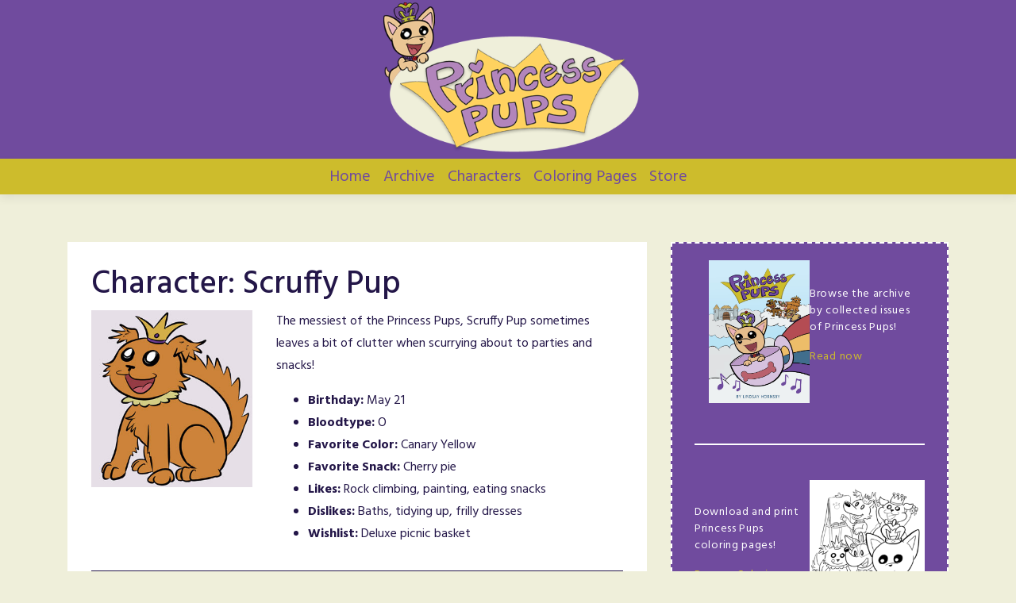

--- FILE ---
content_type: text/html; charset=UTF-8
request_url: https://www.princesspupscomic.com/comic-character/scruffy-pup/
body_size: 20435
content:
<!doctype html>
<html lang="en-US">
<head>
	<meta charset="UTF-8">
	<meta name="viewport" content="width=device-width, initial-scale=1, shrink-to-fit=no">
	<link rel="profile" href="https://gmpg.org/xfn/11">
	<link rel="me" href="https://mstdn.party/@lindsayhornsby"/>

	<meta name='robots' content='index, follow, max-image-preview:large, max-snippet:-1, max-video-preview:-1' />

	<!-- This site is optimized with the Yoast SEO plugin v26.5 - https://yoast.com/wordpress/plugins/seo/ -->
	<title>Scruffy Pup Archives - Princess Pups</title>
	<link rel="canonical" href="https://www.princesspupscomic.com/comic-character/scruffy-pup/" />
	<link rel="next" href="https://www.princesspupscomic.com/comic-character/scruffy-pup/page/2/" />
	<meta property="og:locale" content="en_US" />
	<meta property="og:type" content="article" />
	<meta property="og:title" content="Scruffy Pup Archives - Princess Pups" />
	<meta property="og:description" content="The messiest of the Princess Pups, Scruffy Pup sometimes leaves a bit of clutter when scurrying about to parties and snacks! Birthday: May 21 Bloodtype: O Favorite Color: Canary Yellow Favorite Snack: Cherry pie Likes: Rock climbing, painting, eating snacks Dislikes: Baths, tidying up, frilly dresses Wishlist: Deluxe picnic basket" />
	<meta property="og:url" content="https://www.princesspupscomic.com/comic-character/scruffy-pup/" />
	<meta property="og:site_name" content="Princess Pups" />
	<meta property="og:image" content="https://www.princesspupscomic.com/wp-content/uploads/2021/01/taptastic-series-cover-banner-princess-pups.jpg" />
	<meta property="og:image:width" content="1280" />
	<meta property="og:image:height" content="460" />
	<meta property="og:image:type" content="image/jpeg" />
	<meta name="twitter:card" content="summary_large_image" />
	<meta name="twitter:site" content="@Fizzlebit" />
	<script type="application/ld+json" class="yoast-schema-graph">{"@context":"https://schema.org","@graph":[{"@type":"CollectionPage","@id":"https://www.princesspupscomic.com/comic-character/scruffy-pup/","url":"https://www.princesspupscomic.com/comic-character/scruffy-pup/","name":"Scruffy Pup Archives - Princess Pups","isPartOf":{"@id":"https://www.princesspupscomic.com/#website"},"primaryImageOfPage":{"@id":"https://www.princesspupscomic.com/comic-character/scruffy-pup/#primaryimage"},"image":{"@id":"https://www.princesspupscomic.com/comic-character/scruffy-pup/#primaryimage"},"thumbnailUrl":"https://www.princesspupscomic.com/wp-content/uploads/2025/12/2025-12-04-pp-minis-snowman-stacking-thumbnail.jpg","breadcrumb":{"@id":"https://www.princesspupscomic.com/comic-character/scruffy-pup/#breadcrumb"},"inLanguage":"en-US"},{"@type":"ImageObject","inLanguage":"en-US","@id":"https://www.princesspupscomic.com/comic-character/scruffy-pup/#primaryimage","url":"https://www.princesspupscomic.com/wp-content/uploads/2025/12/2025-12-04-pp-minis-snowman-stacking-thumbnail.jpg","contentUrl":"https://www.princesspupscomic.com/wp-content/uploads/2025/12/2025-12-04-pp-minis-snowman-stacking-thumbnail.jpg","width":400,"height":400},{"@type":"BreadcrumbList","@id":"https://www.princesspupscomic.com/comic-character/scruffy-pup/#breadcrumb","itemListElement":[{"@type":"ListItem","position":1,"name":"Home","item":"https://www.princesspupscomic.com/"},{"@type":"ListItem","position":2,"name":"Scruffy Pup"}]},{"@type":"WebSite","@id":"https://www.princesspupscomic.com/#website","url":"https://www.princesspupscomic.com/","name":"Princess Pups","description":"They&#039;re puppies! They&#039;re princesses! It&#039;s a comic!","publisher":{"@id":"https://www.princesspupscomic.com/#organization"},"potentialAction":[{"@type":"SearchAction","target":{"@type":"EntryPoint","urlTemplate":"https://www.princesspupscomic.com/?s={search_term_string}"},"query-input":{"@type":"PropertyValueSpecification","valueRequired":true,"valueName":"search_term_string"}}],"inLanguage":"en-US"},{"@type":"Organization","@id":"https://www.princesspupscomic.com/#organization","name":"Princess Pups","url":"https://www.princesspupscomic.com/","logo":{"@type":"ImageObject","inLanguage":"en-US","@id":"https://www.princesspupscomic.com/#/schema/logo/image/","url":"https://www.princesspupscomic.com/wp-content/uploads/2021/01/taptastic-series-cover-banner-princess-pups.jpg","contentUrl":"https://www.princesspupscomic.com/wp-content/uploads/2021/01/taptastic-series-cover-banner-princess-pups.jpg","width":1280,"height":460,"caption":"Princess Pups"},"image":{"@id":"https://www.princesspupscomic.com/#/schema/logo/image/"},"sameAs":["https://x.com/Fizzlebit","https://www.instagram.com/fizzlebit/"]}]}</script>
	<!-- / Yoast SEO plugin. -->


<link rel='dns-prefetch' href='//www.princesspupscomic.com' />
<link rel='dns-prefetch' href='//www.googletagmanager.com' />
<link rel='dns-prefetch' href='//fonts.googleapis.com' />
<link rel="alternate" type="application/rss+xml" title="Princess Pups &raquo; Feed" href="https://www.princesspupscomic.com/feed/" />
<link rel="alternate" type="application/rss+xml" title="Princess Pups &raquo; Comments Feed" href="https://www.princesspupscomic.com/comments/feed/" />
<link rel="alternate" type="application/rss+xml" title="Princess Pups &raquo; Scruffy Pup Character Feed" href="https://www.princesspupscomic.com/comic-character/scruffy-pup/feed/" />
		<style>
			.lazyload,
			.lazyloading {
				max-width: 100%;
			}
		</style>
				<!-- This site uses the Google Analytics by MonsterInsights plugin v9.10.1 - Using Analytics tracking - https://www.monsterinsights.com/ -->
							<script src="//www.googletagmanager.com/gtag/js?id=G-J2V7DY0S0C"  data-cfasync="false" data-wpfc-render="false" type="text/javascript" async></script>
			<script data-cfasync="false" data-wpfc-render="false" type="text/javascript">
				var mi_version = '9.10.1';
				var mi_track_user = true;
				var mi_no_track_reason = '';
								var MonsterInsightsDefaultLocations = {"page_location":"https:\/\/www.princesspupscomic.com\/comic-character\/scruffy-pup\/"};
								if ( typeof MonsterInsightsPrivacyGuardFilter === 'function' ) {
					var MonsterInsightsLocations = (typeof MonsterInsightsExcludeQuery === 'object') ? MonsterInsightsPrivacyGuardFilter( MonsterInsightsExcludeQuery ) : MonsterInsightsPrivacyGuardFilter( MonsterInsightsDefaultLocations );
				} else {
					var MonsterInsightsLocations = (typeof MonsterInsightsExcludeQuery === 'object') ? MonsterInsightsExcludeQuery : MonsterInsightsDefaultLocations;
				}

								var disableStrs = [
										'ga-disable-G-J2V7DY0S0C',
									];

				/* Function to detect opted out users */
				function __gtagTrackerIsOptedOut() {
					for (var index = 0; index < disableStrs.length; index++) {
						if (document.cookie.indexOf(disableStrs[index] + '=true') > -1) {
							return true;
						}
					}

					return false;
				}

				/* Disable tracking if the opt-out cookie exists. */
				if (__gtagTrackerIsOptedOut()) {
					for (var index = 0; index < disableStrs.length; index++) {
						window[disableStrs[index]] = true;
					}
				}

				/* Opt-out function */
				function __gtagTrackerOptout() {
					for (var index = 0; index < disableStrs.length; index++) {
						document.cookie = disableStrs[index] + '=true; expires=Thu, 31 Dec 2099 23:59:59 UTC; path=/';
						window[disableStrs[index]] = true;
					}
				}

				if ('undefined' === typeof gaOptout) {
					function gaOptout() {
						__gtagTrackerOptout();
					}
				}
								window.dataLayer = window.dataLayer || [];

				window.MonsterInsightsDualTracker = {
					helpers: {},
					trackers: {},
				};
				if (mi_track_user) {
					function __gtagDataLayer() {
						dataLayer.push(arguments);
					}

					function __gtagTracker(type, name, parameters) {
						if (!parameters) {
							parameters = {};
						}

						if (parameters.send_to) {
							__gtagDataLayer.apply(null, arguments);
							return;
						}

						if (type === 'event') {
														parameters.send_to = monsterinsights_frontend.v4_id;
							var hookName = name;
							if (typeof parameters['event_category'] !== 'undefined') {
								hookName = parameters['event_category'] + ':' + name;
							}

							if (typeof MonsterInsightsDualTracker.trackers[hookName] !== 'undefined') {
								MonsterInsightsDualTracker.trackers[hookName](parameters);
							} else {
								__gtagDataLayer('event', name, parameters);
							}
							
						} else {
							__gtagDataLayer.apply(null, arguments);
						}
					}

					__gtagTracker('js', new Date());
					__gtagTracker('set', {
						'developer_id.dZGIzZG': true,
											});
					if ( MonsterInsightsLocations.page_location ) {
						__gtagTracker('set', MonsterInsightsLocations);
					}
										__gtagTracker('config', 'G-J2V7DY0S0C', {"forceSSL":"true","link_attribution":"true"} );
										window.gtag = __gtagTracker;										(function () {
						/* https://developers.google.com/analytics/devguides/collection/analyticsjs/ */
						/* ga and __gaTracker compatibility shim. */
						var noopfn = function () {
							return null;
						};
						var newtracker = function () {
							return new Tracker();
						};
						var Tracker = function () {
							return null;
						};
						var p = Tracker.prototype;
						p.get = noopfn;
						p.set = noopfn;
						p.send = function () {
							var args = Array.prototype.slice.call(arguments);
							args.unshift('send');
							__gaTracker.apply(null, args);
						};
						var __gaTracker = function () {
							var len = arguments.length;
							if (len === 0) {
								return;
							}
							var f = arguments[len - 1];
							if (typeof f !== 'object' || f === null || typeof f.hitCallback !== 'function') {
								if ('send' === arguments[0]) {
									var hitConverted, hitObject = false, action;
									if ('event' === arguments[1]) {
										if ('undefined' !== typeof arguments[3]) {
											hitObject = {
												'eventAction': arguments[3],
												'eventCategory': arguments[2],
												'eventLabel': arguments[4],
												'value': arguments[5] ? arguments[5] : 1,
											}
										}
									}
									if ('pageview' === arguments[1]) {
										if ('undefined' !== typeof arguments[2]) {
											hitObject = {
												'eventAction': 'page_view',
												'page_path': arguments[2],
											}
										}
									}
									if (typeof arguments[2] === 'object') {
										hitObject = arguments[2];
									}
									if (typeof arguments[5] === 'object') {
										Object.assign(hitObject, arguments[5]);
									}
									if ('undefined' !== typeof arguments[1].hitType) {
										hitObject = arguments[1];
										if ('pageview' === hitObject.hitType) {
											hitObject.eventAction = 'page_view';
										}
									}
									if (hitObject) {
										action = 'timing' === arguments[1].hitType ? 'timing_complete' : hitObject.eventAction;
										hitConverted = mapArgs(hitObject);
										__gtagTracker('event', action, hitConverted);
									}
								}
								return;
							}

							function mapArgs(args) {
								var arg, hit = {};
								var gaMap = {
									'eventCategory': 'event_category',
									'eventAction': 'event_action',
									'eventLabel': 'event_label',
									'eventValue': 'event_value',
									'nonInteraction': 'non_interaction',
									'timingCategory': 'event_category',
									'timingVar': 'name',
									'timingValue': 'value',
									'timingLabel': 'event_label',
									'page': 'page_path',
									'location': 'page_location',
									'title': 'page_title',
									'referrer' : 'page_referrer',
								};
								for (arg in args) {
																		if (!(!args.hasOwnProperty(arg) || !gaMap.hasOwnProperty(arg))) {
										hit[gaMap[arg]] = args[arg];
									} else {
										hit[arg] = args[arg];
									}
								}
								return hit;
							}

							try {
								f.hitCallback();
							} catch (ex) {
							}
						};
						__gaTracker.create = newtracker;
						__gaTracker.getByName = newtracker;
						__gaTracker.getAll = function () {
							return [];
						};
						__gaTracker.remove = noopfn;
						__gaTracker.loaded = true;
						window['__gaTracker'] = __gaTracker;
					})();
									} else {
										console.log("");
					(function () {
						function __gtagTracker() {
							return null;
						}

						window['__gtagTracker'] = __gtagTracker;
						window['gtag'] = __gtagTracker;
					})();
									}
			</script>
							<!-- / Google Analytics by MonsterInsights -->
		<style id='wp-img-auto-sizes-contain-inline-css' type='text/css'>
img:is([sizes=auto i],[sizes^="auto," i]){contain-intrinsic-size:3000px 1500px}
/*# sourceURL=wp-img-auto-sizes-contain-inline-css */
</style>
<style id='wp-emoji-styles-inline-css' type='text/css'>

	img.wp-smiley, img.emoji {
		display: inline !important;
		border: none !important;
		box-shadow: none !important;
		height: 1em !important;
		width: 1em !important;
		margin: 0 0.07em !important;
		vertical-align: -0.1em !important;
		background: none !important;
		padding: 0 !important;
	}
/*# sourceURL=wp-emoji-styles-inline-css */
</style>
<style id='wp-block-library-inline-css' type='text/css'>
:root{--wp-block-synced-color:#7a00df;--wp-block-synced-color--rgb:122,0,223;--wp-bound-block-color:var(--wp-block-synced-color);--wp-editor-canvas-background:#ddd;--wp-admin-theme-color:#007cba;--wp-admin-theme-color--rgb:0,124,186;--wp-admin-theme-color-darker-10:#006ba1;--wp-admin-theme-color-darker-10--rgb:0,107,160.5;--wp-admin-theme-color-darker-20:#005a87;--wp-admin-theme-color-darker-20--rgb:0,90,135;--wp-admin-border-width-focus:2px}@media (min-resolution:192dpi){:root{--wp-admin-border-width-focus:1.5px}}.wp-element-button{cursor:pointer}:root .has-very-light-gray-background-color{background-color:#eee}:root .has-very-dark-gray-background-color{background-color:#313131}:root .has-very-light-gray-color{color:#eee}:root .has-very-dark-gray-color{color:#313131}:root .has-vivid-green-cyan-to-vivid-cyan-blue-gradient-background{background:linear-gradient(135deg,#00d084,#0693e3)}:root .has-purple-crush-gradient-background{background:linear-gradient(135deg,#34e2e4,#4721fb 50%,#ab1dfe)}:root .has-hazy-dawn-gradient-background{background:linear-gradient(135deg,#faaca8,#dad0ec)}:root .has-subdued-olive-gradient-background{background:linear-gradient(135deg,#fafae1,#67a671)}:root .has-atomic-cream-gradient-background{background:linear-gradient(135deg,#fdd79a,#004a59)}:root .has-nightshade-gradient-background{background:linear-gradient(135deg,#330968,#31cdcf)}:root .has-midnight-gradient-background{background:linear-gradient(135deg,#020381,#2874fc)}:root{--wp--preset--font-size--normal:16px;--wp--preset--font-size--huge:42px}.has-regular-font-size{font-size:1em}.has-larger-font-size{font-size:2.625em}.has-normal-font-size{font-size:var(--wp--preset--font-size--normal)}.has-huge-font-size{font-size:var(--wp--preset--font-size--huge)}.has-text-align-center{text-align:center}.has-text-align-left{text-align:left}.has-text-align-right{text-align:right}.has-fit-text{white-space:nowrap!important}#end-resizable-editor-section{display:none}.aligncenter{clear:both}.items-justified-left{justify-content:flex-start}.items-justified-center{justify-content:center}.items-justified-right{justify-content:flex-end}.items-justified-space-between{justify-content:space-between}.screen-reader-text{border:0;clip-path:inset(50%);height:1px;margin:-1px;overflow:hidden;padding:0;position:absolute;width:1px;word-wrap:normal!important}.screen-reader-text:focus{background-color:#ddd;clip-path:none;color:#444;display:block;font-size:1em;height:auto;left:5px;line-height:normal;padding:15px 23px 14px;text-decoration:none;top:5px;width:auto;z-index:100000}html :where(.has-border-color){border-style:solid}html :where([style*=border-top-color]){border-top-style:solid}html :where([style*=border-right-color]){border-right-style:solid}html :where([style*=border-bottom-color]){border-bottom-style:solid}html :where([style*=border-left-color]){border-left-style:solid}html :where([style*=border-width]){border-style:solid}html :where([style*=border-top-width]){border-top-style:solid}html :where([style*=border-right-width]){border-right-style:solid}html :where([style*=border-bottom-width]){border-bottom-style:solid}html :where([style*=border-left-width]){border-left-style:solid}html :where(img[class*=wp-image-]){height:auto;max-width:100%}:where(figure){margin:0 0 1em}html :where(.is-position-sticky){--wp-admin--admin-bar--position-offset:var(--wp-admin--admin-bar--height,0px)}@media screen and (max-width:600px){html :where(.is-position-sticky){--wp-admin--admin-bar--position-offset:0px}}

/*# sourceURL=wp-block-library-inline-css */
</style><style id='wp-block-image-inline-css' type='text/css'>
.wp-block-image>a,.wp-block-image>figure>a{display:inline-block}.wp-block-image img{box-sizing:border-box;height:auto;max-width:100%;vertical-align:bottom}@media not (prefers-reduced-motion){.wp-block-image img.hide{visibility:hidden}.wp-block-image img.show{animation:show-content-image .4s}}.wp-block-image[style*=border-radius] img,.wp-block-image[style*=border-radius]>a{border-radius:inherit}.wp-block-image.has-custom-border img{box-sizing:border-box}.wp-block-image.aligncenter{text-align:center}.wp-block-image.alignfull>a,.wp-block-image.alignwide>a{width:100%}.wp-block-image.alignfull img,.wp-block-image.alignwide img{height:auto;width:100%}.wp-block-image .aligncenter,.wp-block-image .alignleft,.wp-block-image .alignright,.wp-block-image.aligncenter,.wp-block-image.alignleft,.wp-block-image.alignright{display:table}.wp-block-image .aligncenter>figcaption,.wp-block-image .alignleft>figcaption,.wp-block-image .alignright>figcaption,.wp-block-image.aligncenter>figcaption,.wp-block-image.alignleft>figcaption,.wp-block-image.alignright>figcaption{caption-side:bottom;display:table-caption}.wp-block-image .alignleft{float:left;margin:.5em 1em .5em 0}.wp-block-image .alignright{float:right;margin:.5em 0 .5em 1em}.wp-block-image .aligncenter{margin-left:auto;margin-right:auto}.wp-block-image :where(figcaption){margin-bottom:1em;margin-top:.5em}.wp-block-image.is-style-circle-mask img{border-radius:9999px}@supports ((-webkit-mask-image:none) or (mask-image:none)) or (-webkit-mask-image:none){.wp-block-image.is-style-circle-mask img{border-radius:0;-webkit-mask-image:url('data:image/svg+xml;utf8,<svg viewBox="0 0 100 100" xmlns="http://www.w3.org/2000/svg"><circle cx="50" cy="50" r="50"/></svg>');mask-image:url('data:image/svg+xml;utf8,<svg viewBox="0 0 100 100" xmlns="http://www.w3.org/2000/svg"><circle cx="50" cy="50" r="50"/></svg>');mask-mode:alpha;-webkit-mask-position:center;mask-position:center;-webkit-mask-repeat:no-repeat;mask-repeat:no-repeat;-webkit-mask-size:contain;mask-size:contain}}:root :where(.wp-block-image.is-style-rounded img,.wp-block-image .is-style-rounded img){border-radius:9999px}.wp-block-image figure{margin:0}.wp-lightbox-container{display:flex;flex-direction:column;position:relative}.wp-lightbox-container img{cursor:zoom-in}.wp-lightbox-container img:hover+button{opacity:1}.wp-lightbox-container button{align-items:center;backdrop-filter:blur(16px) saturate(180%);background-color:#5a5a5a40;border:none;border-radius:4px;cursor:zoom-in;display:flex;height:20px;justify-content:center;opacity:0;padding:0;position:absolute;right:16px;text-align:center;top:16px;width:20px;z-index:100}@media not (prefers-reduced-motion){.wp-lightbox-container button{transition:opacity .2s ease}}.wp-lightbox-container button:focus-visible{outline:3px auto #5a5a5a40;outline:3px auto -webkit-focus-ring-color;outline-offset:3px}.wp-lightbox-container button:hover{cursor:pointer;opacity:1}.wp-lightbox-container button:focus{opacity:1}.wp-lightbox-container button:focus,.wp-lightbox-container button:hover,.wp-lightbox-container button:not(:hover):not(:active):not(.has-background){background-color:#5a5a5a40;border:none}.wp-lightbox-overlay{box-sizing:border-box;cursor:zoom-out;height:100vh;left:0;overflow:hidden;position:fixed;top:0;visibility:hidden;width:100%;z-index:100000}.wp-lightbox-overlay .close-button{align-items:center;cursor:pointer;display:flex;justify-content:center;min-height:40px;min-width:40px;padding:0;position:absolute;right:calc(env(safe-area-inset-right) + 16px);top:calc(env(safe-area-inset-top) + 16px);z-index:5000000}.wp-lightbox-overlay .close-button:focus,.wp-lightbox-overlay .close-button:hover,.wp-lightbox-overlay .close-button:not(:hover):not(:active):not(.has-background){background:none;border:none}.wp-lightbox-overlay .lightbox-image-container{height:var(--wp--lightbox-container-height);left:50%;overflow:hidden;position:absolute;top:50%;transform:translate(-50%,-50%);transform-origin:top left;width:var(--wp--lightbox-container-width);z-index:9999999999}.wp-lightbox-overlay .wp-block-image{align-items:center;box-sizing:border-box;display:flex;height:100%;justify-content:center;margin:0;position:relative;transform-origin:0 0;width:100%;z-index:3000000}.wp-lightbox-overlay .wp-block-image img{height:var(--wp--lightbox-image-height);min-height:var(--wp--lightbox-image-height);min-width:var(--wp--lightbox-image-width);width:var(--wp--lightbox-image-width)}.wp-lightbox-overlay .wp-block-image figcaption{display:none}.wp-lightbox-overlay button{background:none;border:none}.wp-lightbox-overlay .scrim{background-color:#fff;height:100%;opacity:.9;position:absolute;width:100%;z-index:2000000}.wp-lightbox-overlay.active{visibility:visible}@media not (prefers-reduced-motion){.wp-lightbox-overlay.active{animation:turn-on-visibility .25s both}.wp-lightbox-overlay.active img{animation:turn-on-visibility .35s both}.wp-lightbox-overlay.show-closing-animation:not(.active){animation:turn-off-visibility .35s both}.wp-lightbox-overlay.show-closing-animation:not(.active) img{animation:turn-off-visibility .25s both}.wp-lightbox-overlay.zoom.active{animation:none;opacity:1;visibility:visible}.wp-lightbox-overlay.zoom.active .lightbox-image-container{animation:lightbox-zoom-in .4s}.wp-lightbox-overlay.zoom.active .lightbox-image-container img{animation:none}.wp-lightbox-overlay.zoom.active .scrim{animation:turn-on-visibility .4s forwards}.wp-lightbox-overlay.zoom.show-closing-animation:not(.active){animation:none}.wp-lightbox-overlay.zoom.show-closing-animation:not(.active) .lightbox-image-container{animation:lightbox-zoom-out .4s}.wp-lightbox-overlay.zoom.show-closing-animation:not(.active) .lightbox-image-container img{animation:none}.wp-lightbox-overlay.zoom.show-closing-animation:not(.active) .scrim{animation:turn-off-visibility .4s forwards}}@keyframes show-content-image{0%{visibility:hidden}99%{visibility:hidden}to{visibility:visible}}@keyframes turn-on-visibility{0%{opacity:0}to{opacity:1}}@keyframes turn-off-visibility{0%{opacity:1;visibility:visible}99%{opacity:0;visibility:visible}to{opacity:0;visibility:hidden}}@keyframes lightbox-zoom-in{0%{transform:translate(calc((-100vw + var(--wp--lightbox-scrollbar-width))/2 + var(--wp--lightbox-initial-left-position)),calc(-50vh + var(--wp--lightbox-initial-top-position))) scale(var(--wp--lightbox-scale))}to{transform:translate(-50%,-50%) scale(1)}}@keyframes lightbox-zoom-out{0%{transform:translate(-50%,-50%) scale(1);visibility:visible}99%{visibility:visible}to{transform:translate(calc((-100vw + var(--wp--lightbox-scrollbar-width))/2 + var(--wp--lightbox-initial-left-position)),calc(-50vh + var(--wp--lightbox-initial-top-position))) scale(var(--wp--lightbox-scale));visibility:hidden}}
/*# sourceURL=https://www.princesspupscomic.com/wp-includes/blocks/image/style.min.css */
</style>
<style id='wp-block-columns-inline-css' type='text/css'>
.wp-block-columns{box-sizing:border-box;display:flex;flex-wrap:wrap!important}@media (min-width:782px){.wp-block-columns{flex-wrap:nowrap!important}}.wp-block-columns{align-items:normal!important}.wp-block-columns.are-vertically-aligned-top{align-items:flex-start}.wp-block-columns.are-vertically-aligned-center{align-items:center}.wp-block-columns.are-vertically-aligned-bottom{align-items:flex-end}@media (max-width:781px){.wp-block-columns:not(.is-not-stacked-on-mobile)>.wp-block-column{flex-basis:100%!important}}@media (min-width:782px){.wp-block-columns:not(.is-not-stacked-on-mobile)>.wp-block-column{flex-basis:0;flex-grow:1}.wp-block-columns:not(.is-not-stacked-on-mobile)>.wp-block-column[style*=flex-basis]{flex-grow:0}}.wp-block-columns.is-not-stacked-on-mobile{flex-wrap:nowrap!important}.wp-block-columns.is-not-stacked-on-mobile>.wp-block-column{flex-basis:0;flex-grow:1}.wp-block-columns.is-not-stacked-on-mobile>.wp-block-column[style*=flex-basis]{flex-grow:0}:where(.wp-block-columns){margin-bottom:1.75em}:where(.wp-block-columns.has-background){padding:1.25em 2.375em}.wp-block-column{flex-grow:1;min-width:0;overflow-wrap:break-word;word-break:break-word}.wp-block-column.is-vertically-aligned-top{align-self:flex-start}.wp-block-column.is-vertically-aligned-center{align-self:center}.wp-block-column.is-vertically-aligned-bottom{align-self:flex-end}.wp-block-column.is-vertically-aligned-stretch{align-self:stretch}.wp-block-column.is-vertically-aligned-bottom,.wp-block-column.is-vertically-aligned-center,.wp-block-column.is-vertically-aligned-top{width:100%}
/*# sourceURL=https://www.princesspupscomic.com/wp-includes/blocks/columns/style.min.css */
</style>
<style id='wp-block-paragraph-inline-css' type='text/css'>
.is-small-text{font-size:.875em}.is-regular-text{font-size:1em}.is-large-text{font-size:2.25em}.is-larger-text{font-size:3em}.has-drop-cap:not(:focus):first-letter{float:left;font-size:8.4em;font-style:normal;font-weight:100;line-height:.68;margin:.05em .1em 0 0;text-transform:uppercase}body.rtl .has-drop-cap:not(:focus):first-letter{float:none;margin-left:.1em}p.has-drop-cap.has-background{overflow:hidden}:root :where(p.has-background){padding:1.25em 2.375em}:where(p.has-text-color:not(.has-link-color)) a{color:inherit}p.has-text-align-left[style*="writing-mode:vertical-lr"],p.has-text-align-right[style*="writing-mode:vertical-rl"]{rotate:180deg}
/*# sourceURL=https://www.princesspupscomic.com/wp-includes/blocks/paragraph/style.min.css */
</style>
<style id='wp-block-separator-inline-css' type='text/css'>
@charset "UTF-8";.wp-block-separator{border:none;border-top:2px solid}:root :where(.wp-block-separator.is-style-dots){height:auto;line-height:1;text-align:center}:root :where(.wp-block-separator.is-style-dots):before{color:currentColor;content:"···";font-family:serif;font-size:1.5em;letter-spacing:2em;padding-left:2em}.wp-block-separator.is-style-dots{background:none!important;border:none!important}
/*# sourceURL=https://www.princesspupscomic.com/wp-includes/blocks/separator/style.min.css */
</style>
<style id='global-styles-inline-css' type='text/css'>
:root{--wp--preset--aspect-ratio--square: 1;--wp--preset--aspect-ratio--4-3: 4/3;--wp--preset--aspect-ratio--3-4: 3/4;--wp--preset--aspect-ratio--3-2: 3/2;--wp--preset--aspect-ratio--2-3: 2/3;--wp--preset--aspect-ratio--16-9: 16/9;--wp--preset--aspect-ratio--9-16: 9/16;--wp--preset--color--black: #000000;--wp--preset--color--cyan-bluish-gray: #abb8c3;--wp--preset--color--white: #ffffff;--wp--preset--color--pale-pink: #f78da7;--wp--preset--color--vivid-red: #cf2e2e;--wp--preset--color--luminous-vivid-orange: #ff6900;--wp--preset--color--luminous-vivid-amber: #fcb900;--wp--preset--color--light-green-cyan: #7bdcb5;--wp--preset--color--vivid-green-cyan: #00d084;--wp--preset--color--pale-cyan-blue: #8ed1fc;--wp--preset--color--vivid-cyan-blue: #0693e3;--wp--preset--color--vivid-purple: #9b51e0;--wp--preset--gradient--vivid-cyan-blue-to-vivid-purple: linear-gradient(135deg,rgb(6,147,227) 0%,rgb(155,81,224) 100%);--wp--preset--gradient--light-green-cyan-to-vivid-green-cyan: linear-gradient(135deg,rgb(122,220,180) 0%,rgb(0,208,130) 100%);--wp--preset--gradient--luminous-vivid-amber-to-luminous-vivid-orange: linear-gradient(135deg,rgb(252,185,0) 0%,rgb(255,105,0) 100%);--wp--preset--gradient--luminous-vivid-orange-to-vivid-red: linear-gradient(135deg,rgb(255,105,0) 0%,rgb(207,46,46) 100%);--wp--preset--gradient--very-light-gray-to-cyan-bluish-gray: linear-gradient(135deg,rgb(238,238,238) 0%,rgb(169,184,195) 100%);--wp--preset--gradient--cool-to-warm-spectrum: linear-gradient(135deg,rgb(74,234,220) 0%,rgb(151,120,209) 20%,rgb(207,42,186) 40%,rgb(238,44,130) 60%,rgb(251,105,98) 80%,rgb(254,248,76) 100%);--wp--preset--gradient--blush-light-purple: linear-gradient(135deg,rgb(255,206,236) 0%,rgb(152,150,240) 100%);--wp--preset--gradient--blush-bordeaux: linear-gradient(135deg,rgb(254,205,165) 0%,rgb(254,45,45) 50%,rgb(107,0,62) 100%);--wp--preset--gradient--luminous-dusk: linear-gradient(135deg,rgb(255,203,112) 0%,rgb(199,81,192) 50%,rgb(65,88,208) 100%);--wp--preset--gradient--pale-ocean: linear-gradient(135deg,rgb(255,245,203) 0%,rgb(182,227,212) 50%,rgb(51,167,181) 100%);--wp--preset--gradient--electric-grass: linear-gradient(135deg,rgb(202,248,128) 0%,rgb(113,206,126) 100%);--wp--preset--gradient--midnight: linear-gradient(135deg,rgb(2,3,129) 0%,rgb(40,116,252) 100%);--wp--preset--font-size--small: 13px;--wp--preset--font-size--medium: 20px;--wp--preset--font-size--large: 36px;--wp--preset--font-size--x-large: 42px;--wp--preset--spacing--20: 0.44rem;--wp--preset--spacing--30: 0.67rem;--wp--preset--spacing--40: 1rem;--wp--preset--spacing--50: 1.5rem;--wp--preset--spacing--60: 2.25rem;--wp--preset--spacing--70: 3.38rem;--wp--preset--spacing--80: 5.06rem;--wp--preset--shadow--natural: 6px 6px 9px rgba(0, 0, 0, 0.2);--wp--preset--shadow--deep: 12px 12px 50px rgba(0, 0, 0, 0.4);--wp--preset--shadow--sharp: 6px 6px 0px rgba(0, 0, 0, 0.2);--wp--preset--shadow--outlined: 6px 6px 0px -3px rgb(255, 255, 255), 6px 6px rgb(0, 0, 0);--wp--preset--shadow--crisp: 6px 6px 0px rgb(0, 0, 0);}:where(.is-layout-flex){gap: 0.5em;}:where(.is-layout-grid){gap: 0.5em;}body .is-layout-flex{display: flex;}.is-layout-flex{flex-wrap: wrap;align-items: center;}.is-layout-flex > :is(*, div){margin: 0;}body .is-layout-grid{display: grid;}.is-layout-grid > :is(*, div){margin: 0;}:where(.wp-block-columns.is-layout-flex){gap: 2em;}:where(.wp-block-columns.is-layout-grid){gap: 2em;}:where(.wp-block-post-template.is-layout-flex){gap: 1.25em;}:where(.wp-block-post-template.is-layout-grid){gap: 1.25em;}.has-black-color{color: var(--wp--preset--color--black) !important;}.has-cyan-bluish-gray-color{color: var(--wp--preset--color--cyan-bluish-gray) !important;}.has-white-color{color: var(--wp--preset--color--white) !important;}.has-pale-pink-color{color: var(--wp--preset--color--pale-pink) !important;}.has-vivid-red-color{color: var(--wp--preset--color--vivid-red) !important;}.has-luminous-vivid-orange-color{color: var(--wp--preset--color--luminous-vivid-orange) !important;}.has-luminous-vivid-amber-color{color: var(--wp--preset--color--luminous-vivid-amber) !important;}.has-light-green-cyan-color{color: var(--wp--preset--color--light-green-cyan) !important;}.has-vivid-green-cyan-color{color: var(--wp--preset--color--vivid-green-cyan) !important;}.has-pale-cyan-blue-color{color: var(--wp--preset--color--pale-cyan-blue) !important;}.has-vivid-cyan-blue-color{color: var(--wp--preset--color--vivid-cyan-blue) !important;}.has-vivid-purple-color{color: var(--wp--preset--color--vivid-purple) !important;}.has-black-background-color{background-color: var(--wp--preset--color--black) !important;}.has-cyan-bluish-gray-background-color{background-color: var(--wp--preset--color--cyan-bluish-gray) !important;}.has-white-background-color{background-color: var(--wp--preset--color--white) !important;}.has-pale-pink-background-color{background-color: var(--wp--preset--color--pale-pink) !important;}.has-vivid-red-background-color{background-color: var(--wp--preset--color--vivid-red) !important;}.has-luminous-vivid-orange-background-color{background-color: var(--wp--preset--color--luminous-vivid-orange) !important;}.has-luminous-vivid-amber-background-color{background-color: var(--wp--preset--color--luminous-vivid-amber) !important;}.has-light-green-cyan-background-color{background-color: var(--wp--preset--color--light-green-cyan) !important;}.has-vivid-green-cyan-background-color{background-color: var(--wp--preset--color--vivid-green-cyan) !important;}.has-pale-cyan-blue-background-color{background-color: var(--wp--preset--color--pale-cyan-blue) !important;}.has-vivid-cyan-blue-background-color{background-color: var(--wp--preset--color--vivid-cyan-blue) !important;}.has-vivid-purple-background-color{background-color: var(--wp--preset--color--vivid-purple) !important;}.has-black-border-color{border-color: var(--wp--preset--color--black) !important;}.has-cyan-bluish-gray-border-color{border-color: var(--wp--preset--color--cyan-bluish-gray) !important;}.has-white-border-color{border-color: var(--wp--preset--color--white) !important;}.has-pale-pink-border-color{border-color: var(--wp--preset--color--pale-pink) !important;}.has-vivid-red-border-color{border-color: var(--wp--preset--color--vivid-red) !important;}.has-luminous-vivid-orange-border-color{border-color: var(--wp--preset--color--luminous-vivid-orange) !important;}.has-luminous-vivid-amber-border-color{border-color: var(--wp--preset--color--luminous-vivid-amber) !important;}.has-light-green-cyan-border-color{border-color: var(--wp--preset--color--light-green-cyan) !important;}.has-vivid-green-cyan-border-color{border-color: var(--wp--preset--color--vivid-green-cyan) !important;}.has-pale-cyan-blue-border-color{border-color: var(--wp--preset--color--pale-cyan-blue) !important;}.has-vivid-cyan-blue-border-color{border-color: var(--wp--preset--color--vivid-cyan-blue) !important;}.has-vivid-purple-border-color{border-color: var(--wp--preset--color--vivid-purple) !important;}.has-vivid-cyan-blue-to-vivid-purple-gradient-background{background: var(--wp--preset--gradient--vivid-cyan-blue-to-vivid-purple) !important;}.has-light-green-cyan-to-vivid-green-cyan-gradient-background{background: var(--wp--preset--gradient--light-green-cyan-to-vivid-green-cyan) !important;}.has-luminous-vivid-amber-to-luminous-vivid-orange-gradient-background{background: var(--wp--preset--gradient--luminous-vivid-amber-to-luminous-vivid-orange) !important;}.has-luminous-vivid-orange-to-vivid-red-gradient-background{background: var(--wp--preset--gradient--luminous-vivid-orange-to-vivid-red) !important;}.has-very-light-gray-to-cyan-bluish-gray-gradient-background{background: var(--wp--preset--gradient--very-light-gray-to-cyan-bluish-gray) !important;}.has-cool-to-warm-spectrum-gradient-background{background: var(--wp--preset--gradient--cool-to-warm-spectrum) !important;}.has-blush-light-purple-gradient-background{background: var(--wp--preset--gradient--blush-light-purple) !important;}.has-blush-bordeaux-gradient-background{background: var(--wp--preset--gradient--blush-bordeaux) !important;}.has-luminous-dusk-gradient-background{background: var(--wp--preset--gradient--luminous-dusk) !important;}.has-pale-ocean-gradient-background{background: var(--wp--preset--gradient--pale-ocean) !important;}.has-electric-grass-gradient-background{background: var(--wp--preset--gradient--electric-grass) !important;}.has-midnight-gradient-background{background: var(--wp--preset--gradient--midnight) !important;}.has-small-font-size{font-size: var(--wp--preset--font-size--small) !important;}.has-medium-font-size{font-size: var(--wp--preset--font-size--medium) !important;}.has-large-font-size{font-size: var(--wp--preset--font-size--large) !important;}.has-x-large-font-size{font-size: var(--wp--preset--font-size--x-large) !important;}
:where(.wp-block-columns.is-layout-flex){gap: 2em;}:where(.wp-block-columns.is-layout-grid){gap: 2em;}
/*# sourceURL=global-styles-inline-css */
</style>
<style id='core-block-supports-inline-css' type='text/css'>
.wp-container-core-columns-is-layout-9d6595d7{flex-wrap:nowrap;}
/*# sourceURL=core-block-supports-inline-css */
</style>

<style id='classic-theme-styles-inline-css' type='text/css'>
/*! This file is auto-generated */
.wp-block-button__link{color:#fff;background-color:#32373c;border-radius:9999px;box-shadow:none;text-decoration:none;padding:calc(.667em + 2px) calc(1.333em + 2px);font-size:1.125em}.wp-block-file__button{background:#32373c;color:#fff;text-decoration:none}
/*# sourceURL=/wp-includes/css/classic-themes.min.css */
</style>
<link rel='stylesheet' id='toocheke-companion-likes-css' href='https://www.princesspupscomic.com/wp-content/plugins/toocheke-companion/css/toocheke-likes.css?ver=6.9' type='text/css' media='all' />
<link rel='stylesheet' id='parent-bootstrap-style-css' href='https://www.princesspupscomic.com/wp-content/themes/toocheke/dist/css/bootstrap.min.css?ver=6.9' type='text/css' media='all' />
<link rel='stylesheet' id='parent-style-css' href='https://www.princesspupscomic.com/wp-content/themes/toocheke/style.css?ver=6.9' type='text/css' media='all' />
<link rel='stylesheet' id='child-style-css' href='https://www.princesspupscomic.com/wp-content/themes/toocheke-child/style.css?ver=1.0.0' type='text/css' media='all' />
<link rel='stylesheet' id='bs-smartmenus-css' href='https://www.princesspupscomic.com/wp-content/themes/toocheke/dist/css/jquery.smartmenus.bootstrap-4.css?ver=6.9' type='text/css' media='all' />
<link rel='stylesheet' id='toocheke-font-awesome-css' href='https://www.princesspupscomic.com/wp-content/themes/toocheke/fonts/font-awesome/css/all.min.css?ver=1.0.0' type='text/css' media='all' />
<link rel='stylesheet' id='owl-carousel-css' href='https://www.princesspupscomic.com/wp-content/themes/toocheke/dist/css/owl.carousel.min.css?ver=6.9' type='text/css' media='all' />
<link rel='stylesheet' id='owl-theme-default-css' href='https://www.princesspupscomic.com/wp-content/themes/toocheke/dist/css/owl.theme.default.min.css?ver=6.9' type='text/css' media='all' />
<link rel='stylesheet' id='google-font-hind-css' href='//fonts.googleapis.com/css?family=Hind:regular,medium,bold,bolditalic,semibold' type='text/css' media='all' />
<link rel='stylesheet' id='toocheke-style-css' href='https://www.princesspupscomic.com/wp-content/themes/toocheke-child/style.css?ver=6.9' type='text/css' media='all' />
<style id='toocheke-style-inline-css' type='text/css'>

		/* Main Background Color */
			body, #comic-list>li:hover, .comment-respond{
				background-color: #efefda !important;
		}
	

		/* Navbar and Nav DropdownArea */
		.navbar, .navbar-expand-md .navbar-nav .dropdown-menu
		{

		background-color: #cdbc2c !important;

		}

	

		/* Sidebar Background, Links, Input Color */
			 #comic-list>li:hover a,  #comic-list>li:hover p, #side-bar #comic-list > li:hover a, #side-bar #comic-list > li:hover p, #comic-list>li>a:hover, .comic-navigation a:hover {
				color: #704b9e ;
			}

			input[type="text"]:focus,
			input[type="password"]:focus,
			input[type="email"]:focus,
			input[type="number"]:focus,
			input[type="tel"]:focus,
			input[type="url"]:focus,
			input[type="search"]:focus,
			textarea:focus,
			textarea.form-control:focus,
			select.form-control:focus {
				border: 1px solid #704b9e !important;
			}

			.jumbotron, #side-bar, .page-numbers, .chip, .left-title:after,.series-rollover {
				background-color: #704b9e !important;
			}

			.current-comic {
				border: 3px solid #704b9e !important;
		}
		#home-scroll-container .ScrollTop:hover, #language-switch-container .SwitchLang:hover
		{
			background-color: #704b9e !important;
		}
	

		/* Main Content Text Colors */
			body, #comic-list>li>a {
				color: #231648;
    }
    #archive-page-calendar-wrapper
#wp-calendar tbody td,
#archive-page-calendar-wrapper
#wp-calendar tbody td:hover ,
#archive-page-calendar-wrapper
#wp-calendar th
     {
		color: #231648 !important;
    }
    #archive-page-calendar-wrapper
#wp-calendar thead th ,
#archive-page-calendar-wrapper
#wp-calendar tbody td,
#transcript-wrapper .panel
{
    border: 1px solid #231648 !important;

}
#transcript hr, .toocheke-hr {
  border-top: 1px solid #231648 !important;
}
	

		/* Complementary Colors */
            a:hover,
            a:focus,
            a:active,
            a:visited:hover,
            .swipe,
            #archive-page-calendar-wrapper
            #wp-calendar tfoot a
            {
				color: #cdbc2c ;
			}
			input[type="submit"],
			input[type="button"],
			input[type="reset"],
			button,
			input[type="submit"]:hover,
			input[type="button"]:hover,
			input[type="reset"]:hover,
			button:hover,
			.btn-danger,
			.btn-danger:hover
			{
				background-color: #cdbc2c !important;
				border: 1px solid #cdbc2c !important;
			}

			.social-links ul li a span.fab,
			.social-links ul li a span.fas,
			#wp-calendar tbody td:hover a,
			#wp-calendar caption,
			.page-numbers:hover,
			#home-scroll-container .ScrollTop, #language-switch-container .SwitchLang,
			#side-bar .tagcloud a:hover,
            #side-bar .tagcloud a:focus,
            #archive-page-calendar-wrapper
            #wp-calendar tbody td a
			{
				background-color: #cdbc2c !important;
	}

	

			/* Sidebar links and active page link */
			#wp-calendar tfoot a, #side-bar a, #side-bar .tagcloud a  {
				color: #cdbc2c;
	}
		.page-numbers.current {
			background-color: #cdbc2c !important;
		}
		#side-bar .tagcloud a {
			border: 1px solid #cdbc2c;

	}

	

				/* Active Page Text Color */

				.page-numbers, .page-numbers:hover,
				.page-numbers.current
				{
					border: 1px solid #ffffff !important;
				}
				.page-numbers.current {
					color: #ffffff !important;
	}

	

				/* Main Content Link Color */
				a,
                a:visited
					{
						color: #704b9e ;
	}

	

				/* Navbar Link Color */
				.navbar-light .navbar-nav .nav-link, a.dropdown-item, #archive-menu li a {
									color: #704b9e;
				}
				.navbar-light .navbar-toggler .icon-bar{
					background-color: #704b9e;
				}

	

		/* Navbar Link Hover Color */
		.navbar-light .navbar-nav .active>.nav-link, .navbar-light .navbar-nav .nav-link.active, .navbar-light .navbar-nav .nav-link.show, .navbar-light .navbar-nav .show>.nav-link {
		    color: #ffffff;
		}

		.navbar-light .navbar-nav .nav-link:focus,
	.navbar-light .navbar-nav .nav-link:hover,
	.navbar-light .navbar-nav .active>.nav-link,
	.navbar-light .navbar-nav .nav-link.active,
	.navbar-light .navbar-nav .nav-link.show,
	.navbar-light .navbar-nav .show>.nav-link,
    #archive-menu li a:hover{
		color: #ffffff;
	}

		.navbar-light .navbar-nav>.active>a,
	.navbar-light .navbar-nav>.active>a:hover,
	.navbar-light .navbar-nav>.active>a:focus {
		border-bottom: 3px solid #ffffff !important;
	}

	.navbar-light .navbar-toggler .icon-bar:hover,
	.dropdown-item:focus,
	.dropdown-item:hover,
	.navbar-nav>.menu-item:before,
    #archive-menu li:before
	{
		background-color: #ffffff !important;
	}
	

		/* Footer text Color */
		.footer {
	color: #231648  !important;
}
	

		/* Footer Link Color */
		.footer a, .footer a:hover, .footer a:focus, .footer a:active {
	color: #704b9e !important;
}
	

		/* Custom jumbotron height */
		.jumbotron {
    height: auto;
}
	
/*# sourceURL=toocheke-style-inline-css */
</style>
<style id='toocheke-home-custom-style-inline-css' type='text/css'>

		@media (min-width: 992px){
			#content{
				margin-top: 60px !important;
			}
	}
	@media (max-width: 991px){
		main {
			margin-top: 0px;
		}
		#content{
			margin-top: 35px !important;
		}
}

		#comic-archive-list, #chapter-wrapper, #collection-wrapper, #series-wrapper, #blog-section {
			display: none !important;
				}
				#latest-comic {
					display: block !important;
						}
				
/*# sourceURL=toocheke-home-custom-style-inline-css */
</style>
<script type="text/javascript" src="https://www.princesspupscomic.com/wp-content/plugins/google-analytics-for-wordpress/assets/js/frontend-gtag.min.js?ver=9.10.1" id="monsterinsights-frontend-script-js" async="async" data-wp-strategy="async"></script>
<script data-cfasync="false" data-wpfc-render="false" type="text/javascript" id='monsterinsights-frontend-script-js-extra'>/* <![CDATA[ */
var monsterinsights_frontend = {"js_events_tracking":"true","download_extensions":"doc,pdf,ppt,zip,xls,docx,pptx,xlsx","inbound_paths":"[{\"path\":\"\\\/go\\\/\",\"label\":\"affiliate\"},{\"path\":\"\\\/recommend\\\/\",\"label\":\"affiliate\"}]","home_url":"https:\/\/www.princesspupscomic.com","hash_tracking":"false","v4_id":"G-J2V7DY0S0C"};/* ]]> */
</script>
<script type="text/javascript" src="https://www.princesspupscomic.com/wp-includes/js/jquery/jquery.min.js?ver=3.7.1" id="jquery-core-js"></script>
<script type="text/javascript" src="https://www.princesspupscomic.com/wp-includes/js/jquery/jquery-migrate.min.js?ver=3.4.1" id="jquery-migrate-js"></script>

<!-- Google tag (gtag.js) snippet added by Site Kit -->
<!-- Google Analytics snippet added by Site Kit -->
<script type="text/javascript" src="https://www.googletagmanager.com/gtag/js?id=GT-TQTHZVD" id="google_gtagjs-js" async></script>
<script type="text/javascript" id="google_gtagjs-js-after">
/* <![CDATA[ */
window.dataLayer = window.dataLayer || [];function gtag(){dataLayer.push(arguments);}
gtag("set","linker",{"domains":["www.princesspupscomic.com"]});
gtag("js", new Date());
gtag("set", "developer_id.dZTNiMT", true);
gtag("config", "GT-TQTHZVD");
 window._googlesitekit = window._googlesitekit || {}; window._googlesitekit.throttledEvents = []; window._googlesitekit.gtagEvent = (name, data) => { var key = JSON.stringify( { name, data } ); if ( !! window._googlesitekit.throttledEvents[ key ] ) { return; } window._googlesitekit.throttledEvents[ key ] = true; setTimeout( () => { delete window._googlesitekit.throttledEvents[ key ]; }, 5 ); gtag( "event", name, { ...data, event_source: "site-kit" } ); }; 
//# sourceURL=google_gtagjs-js-after
/* ]]> */
</script>
<link rel="https://api.w.org/" href="https://www.princesspupscomic.com/wp-json/" /><link rel="alternate" title="JSON" type="application/json" href="https://www.princesspupscomic.com/wp-json/wp/v2/comic_characters/6" /><link rel="EditURI" type="application/rsd+xml" title="RSD" href="https://www.princesspupscomic.com/xmlrpc.php?rsd" />
<meta name="generator" content="WordPress 6.9" />
<meta name="generator" content="Site Kit by Google 1.167.0" />		<script>
			document.documentElement.className = document.documentElement.className.replace('no-js', 'js');
		</script>
				<style>
			.no-js img.lazyload {
				display: none;
			}

			figure.wp-block-image img.lazyloading {
				min-width: 150px;
			}

			.lazyload,
			.lazyloading {
				--smush-placeholder-width: 100px;
				--smush-placeholder-aspect-ratio: 1/1;
				width: var(--smush-image-width, var(--smush-placeholder-width)) !important;
				aspect-ratio: var(--smush-image-aspect-ratio, var(--smush-placeholder-aspect-ratio)) !important;
			}

						.lazyload {
				opacity: 0;
			}

			.lazyloading {
				border: 0 !important;
				opacity: 1;
				background: #F3F3F3 url('https://www.princesspupscomic.com/wp-content/plugins/wp-smushit/app/assets/images/smush-placeholder.png') no-repeat center !important;
				background-size: 16px auto !important;
				min-width: 16px;
			}

					</style>
		<style type="text/css" id="custom-background-css">
body.custom-background { background-color: #efefda; }
</style>
	
<!-- Google Tag Manager snippet added by Site Kit -->
<script type="text/javascript">
/* <![CDATA[ */

			( function( w, d, s, l, i ) {
				w[l] = w[l] || [];
				w[l].push( {'gtm.start': new Date().getTime(), event: 'gtm.js'} );
				var f = d.getElementsByTagName( s )[0],
					j = d.createElement( s ), dl = l != 'dataLayer' ? '&l=' + l : '';
				j.async = true;
				j.src = 'https://www.googletagmanager.com/gtm.js?id=' + i + dl;
				f.parentNode.insertBefore( j, f );
			} )( window, document, 'script', 'dataLayer', 'GTM-N6GHL3SJ' );
			
/* ]]> */
</script>

<!-- End Google Tag Manager snippet added by Site Kit -->
		<style type="text/css" id="wp-custom-css">
			body, .page {
	margin-bottom: 16em;
}

#main-content-row {
	margin: 16px 0;
}

.footer {
	background-color: #ffffff;
	font-size: 1rem;
	min-height: 210px;
}

.nav-link { 
	font-size: 1.25em;
}

#side-bar {
	border: 2px dashed white;
}		</style>
		</head>

<body class="archive tax-comic_characters term-scruffy-pup term-6 custom-background wp-theme-toocheke wp-child-theme-toocheke-child">
		<!-- Google Tag Manager (noscript) snippet added by Site Kit -->
		<noscript>
			<iframe data-src="https://www.googletagmanager.com/ns.html?id=GTM-N6GHL3SJ" height="0" width="0" style="display:none;visibility:hidden" src="[data-uri]" class="lazyload" data-load-mode="1"></iframe>
		</noscript>
		<!-- End Google Tag Manager (noscript) snippet added by Site Kit -->
		<div id="page" class="site">
	<a class="skip-link screen-reader-text" href="#content">Skip to content</a>


<!-- START JUMBOTRON -->
         <div id="page-header" class="jumbotron jumbotron-fluid jumbotron-top" >
		 
               <div id="comic-info" class="col-md-12">
				   <a href="https://www.princesspupscomic.com"><img class="site-logo lazyload" data-src="https://www.princesspupscomic.com/wp-content/uploads/2021/01/website-logo-teacup-pup.png" alt="Princess Pups Logo, featuring Teacup Pup dangling in the corner" src="[data-uri]" style="--smush-placeholder-width: 475px; --smush-placeholder-aspect-ratio: 475/275;" /></a>
			   				<p class="site-title sr-only">Princess Pups</p>
								<p class="site-description sr-only">
				They&#039;re puppies! They&#039;re princesses! It&#039;s a comic!				</p>
			
               </div>

			         </div>
         <!-- END JUMBOTRON -->
<header id="masthead" class="site-header header-below-jumbotron">



    <nav id="site-navigation" role="navigation"

        class="navbar navbar-expand-md  navbar-light bg-white "

        aria-label="Primary Menu">

        <button class="navbar-toggler collapsed" type="button" data-toggle="collapse" data-target="#bs4Navbar"

            aria-controls="bs4Navbar" aria-expanded="false" aria-label="Toggle navigation">

            <span class="icon-bar"></span>

            <span class="icon-bar"></span>

            <span class="icon-bar"></span>

        </button>

        
        


        <div id="bs4Navbar" class="collapse navbar-collapse"><ul id="main-menu" class="navbar-nav mx-auto"><li itemscope="itemscope" itemtype="https://www.schema.org/SiteNavigationElement" id="menu-item-25" class="menu-item menu-item-type-custom menu-item-object-custom menu-item-home menu-item-25 nav-item"><a title="Home" href="https://www.princesspupscomic.com/" class="nav-link">Home</a></li>
<li itemscope="itemscope" itemtype="https://www.schema.org/SiteNavigationElement" id="menu-item-63" class="menu-item menu-item-type-custom menu-item-object-custom menu-item-63 nav-item"><a title="Archive" href="https://www.princesspupscomic.com/comic/" class="nav-link">Archive</a></li>
<li itemscope="itemscope" itemtype="https://www.schema.org/SiteNavigationElement" id="menu-item-26" class="menu-item menu-item-type-post_type menu-item-object-page menu-item-26 nav-item"><a title="Characters" href="https://www.princesspupscomic.com/characters/" class="nav-link">Characters</a></li>
<li itemscope="itemscope" itemtype="https://www.schema.org/SiteNavigationElement" id="menu-item-1190" class="menu-item menu-item-type-post_type menu-item-object-page menu-item-1190 nav-item"><a title="Coloring Pages" href="https://www.princesspupscomic.com/coloring-pages/" class="nav-link">Coloring Pages</a></li>
<li itemscope="itemscope" itemtype="https://www.schema.org/SiteNavigationElement" id="menu-item-431" class="menu-item menu-item-type-post_type menu-item-object-page menu-item-431 nav-item"><a title="Store" href="https://www.princesspupscomic.com/store/" class="nav-link">Store</a></li>
</ul></div>
    </nav>





</header><!-- #masthead -->
	<main role="main" class="site-main" id="main">

         <!-- START MAIN CONTENT -->
         <div id="content" class="site-content">


<div class="row">
               <!--START LEFT COL-->
               <div class="col-lg-8">
                  <div id="left-col">
                     <div id="left-content">
		
			<header class="page-header">
				<h1 class="page-title">Character: <span>Scruffy Pup</span></h1><div class="row">
    <div class="col-md-4">
    <img class="img-fluid lazyload" data-src="https://www.princesspupscomic.com/wp-content/uploads/2020/12/scruffy-pup-bio-pic.jpg" src="[data-uri]" style="--smush-placeholder-width: 320px; --smush-placeholder-aspect-ratio: 320/351;" />    </div>
    <div class="col-md-8">
    <div class="archive-description"><p>The messiest of the Princess Pups, Scruffy Pup sometimes leaves a bit of clutter when scurrying about to parties and snacks!</p>
<ul>
<li><strong>Birthday:</strong> May 21</li>
<li><strong>Bloodtype:</strong> O</li>
<li><strong>Favorite Color:</strong> Canary Yellow</li>
<li><strong>Favorite Snack:</strong> Cherry pie</li>
<li><strong>Likes:</strong> Rock climbing, painting, eating snacks</li>
<li><strong>Dislikes:</strong> Baths, tidying up, frilly dresses</li>
<li><strong>Wishlist:</strong> Deluxe picnic basket</li>
</ul>
</div>        </div>
</div>
			</header><!-- .page-header -->
            <hr class="toocheke-hr"/>
            <ul id="comic-list">
			<li id="post-2718" class="post-2718 comic type-comic status-publish has-post-thumbnail hentry comic_characters-teacup-pup comic_characters-pug-pup comic_characters-scruffy-pup">

        <a href="https://www.princesspupscomic.com/comic/snowman-stackin/">
                                 <div class="comic-item">
                                    <div class="thmb">
										<img width="150" height="150" data-src="https://www.princesspupscomic.com/wp-content/uploads/2025/12/2025-12-04-pp-minis-snowman-stacking-thumbnail-150x150.jpg" class="attachment-thumbnail size-thumbnail wp-post-image lazyload" alt="" decoding="async" data-srcset="https://www.princesspupscomic.com/wp-content/uploads/2025/12/2025-12-04-pp-minis-snowman-stacking-thumbnail-150x150.jpg 150w, https://www.princesspupscomic.com/wp-content/uploads/2025/12/2025-12-04-pp-minis-snowman-stacking-thumbnail-300x300.jpg 300w, https://www.princesspupscomic.com/wp-content/uploads/2025/12/2025-12-04-pp-minis-snowman-stacking-thumbnail.jpg 400w" data-sizes="(max-width: 150px) 100vw, 150px" src="[data-uri]" style="--smush-placeholder-width: 150px; --smush-placeholder-aspect-ratio: 150/150;" />
</div>
                                    <div class="comic-info">
                                                                       <div class="comic-title-wrapper">
                                   <p class="comic-title"><span class="comic-number"></span> Snowman Stackin&#8217;</p>
</div>

                                    <p class="comic-list-item-details">
                                    <span class="comic-post-date">
                                       Dec 04, 2025                                       </span>
                                    </p>
</div>
                                 </div>
                                                               </a>
                                                         </li>
<li id="post-2663" class="post-2663 comic type-comic status-publish has-post-thumbnail hentry comic_characters-pug-pup comic_characters-scruffy-pup">

        <a href="https://www.princesspupscomic.com/comic/convincing-costume/">
                                 <div class="comic-item">
                                    <div class="thmb">
										<img width="150" height="150" data-src="https://www.princesspupscomic.com/wp-content/uploads/2025/10/2025-10-28-pp-minis-convincing-costume-thumbnail-150x150.jpg" class="attachment-thumbnail size-thumbnail wp-post-image lazyload" alt="" decoding="async" data-srcset="https://www.princesspupscomic.com/wp-content/uploads/2025/10/2025-10-28-pp-minis-convincing-costume-thumbnail-150x150.jpg 150w, https://www.princesspupscomic.com/wp-content/uploads/2025/10/2025-10-28-pp-minis-convincing-costume-thumbnail-300x300.jpg 300w, https://www.princesspupscomic.com/wp-content/uploads/2025/10/2025-10-28-pp-minis-convincing-costume-thumbnail.jpg 399w" data-sizes="(max-width: 150px) 100vw, 150px" src="[data-uri]" style="--smush-placeholder-width: 150px; --smush-placeholder-aspect-ratio: 150/150;" />
</div>
                                    <div class="comic-info">
                                                                       <div class="comic-title-wrapper">
                                   <p class="comic-title"><span class="comic-number"></span> Convincing Costume</p>
</div>

                                    <p class="comic-list-item-details">
                                    <span class="comic-post-date">
                                       Oct 28, 2025                                       </span>
                                    </p>
</div>
                                 </div>
                                                               </a>
                                                         </li>
<li id="post-2519" class="post-2519 comic type-comic status-publish has-post-thumbnail hentry comic_characters-teacup-pup comic_characters-pug-pup comic_characters-scruffy-pup">

        <a href="https://www.princesspupscomic.com/comic/buff-bod/">
                                 <div class="comic-item">
                                    <div class="thmb">
										<img width="150" height="150" data-src="https://www.princesspupscomic.com/wp-content/uploads/2025/05/2025-05-21-pp-minis-buff-bod-thumbnail-150x150.jpg" class="attachment-thumbnail size-thumbnail wp-post-image lazyload" alt="" decoding="async" data-srcset="https://www.princesspupscomic.com/wp-content/uploads/2025/05/2025-05-21-pp-minis-buff-bod-thumbnail-150x150.jpg 150w, https://www.princesspupscomic.com/wp-content/uploads/2025/05/2025-05-21-pp-minis-buff-bod-thumbnail-300x300.jpg 300w, https://www.princesspupscomic.com/wp-content/uploads/2025/05/2025-05-21-pp-minis-buff-bod-thumbnail.jpg 400w" data-sizes="(max-width: 150px) 100vw, 150px" src="[data-uri]" style="--smush-placeholder-width: 150px; --smush-placeholder-aspect-ratio: 150/150;" />
</div>
                                    <div class="comic-info">
                                                                       <div class="comic-title-wrapper">
                                   <p class="comic-title"><span class="comic-number"></span> Buff Bod</p>
</div>

                                    <p class="comic-list-item-details">
                                    <span class="comic-post-date">
                                       May 21, 2025                                       </span>
                                    </p>
</div>
                                 </div>
                                                               </a>
                                                         </li>
<li id="post-2481" class="post-2481 comic type-comic status-publish has-post-thumbnail hentry comic_characters-teacup-pup comic_characters-fluff-pup comic_characters-scruffy-pup">

        <a href="https://www.princesspupscomic.com/comic/clay-day/">
                                 <div class="comic-item">
                                    <div class="thmb">
										<img width="150" height="150" data-src="https://www.princesspupscomic.com/wp-content/uploads/2025/03/2025-03-15-pp-minis-clay-day-thumbnail-150x150.jpg" class="attachment-thumbnail size-thumbnail wp-post-image lazyload" alt="" decoding="async" data-srcset="https://www.princesspupscomic.com/wp-content/uploads/2025/03/2025-03-15-pp-minis-clay-day-thumbnail-150x150.jpg 150w, https://www.princesspupscomic.com/wp-content/uploads/2025/03/2025-03-15-pp-minis-clay-day-thumbnail-300x300.jpg 300w, https://www.princesspupscomic.com/wp-content/uploads/2025/03/2025-03-15-pp-minis-clay-day-thumbnail.jpg 400w" data-sizes="(max-width: 150px) 100vw, 150px" src="[data-uri]" style="--smush-placeholder-width: 150px; --smush-placeholder-aspect-ratio: 150/150;" />
</div>
                                    <div class="comic-info">
                                                                       <div class="comic-title-wrapper">
                                   <p class="comic-title"><span class="comic-number"></span> Clay Day</p>
</div>

                                    <p class="comic-list-item-details">
                                    <span class="comic-post-date">
                                       Mar 15, 2025                                       </span>
                                    </p>
</div>
                                 </div>
                                                               </a>
                                                         </li>
<li id="post-2472" class="post-2472 comic type-comic status-publish has-post-thumbnail hentry comic_characters-fluff-pup comic_characters-scruffy-pup">

        <a href="https://www.princesspupscomic.com/comic/mud-puddle-troubled/">
                                 <div class="comic-item">
                                    <div class="thmb">
										<img width="150" height="150" data-src="https://www.princesspupscomic.com/wp-content/uploads/2025/02/2025-02-27-pp-minis-mud-puddle-troubled-thumbnail-150x150.jpg" class="attachment-thumbnail size-thumbnail wp-post-image lazyload" alt="" decoding="async" data-srcset="https://www.princesspupscomic.com/wp-content/uploads/2025/02/2025-02-27-pp-minis-mud-puddle-troubled-thumbnail-150x150.jpg 150w, https://www.princesspupscomic.com/wp-content/uploads/2025/02/2025-02-27-pp-minis-mud-puddle-troubled-thumbnail-300x300.jpg 300w, https://www.princesspupscomic.com/wp-content/uploads/2025/02/2025-02-27-pp-minis-mud-puddle-troubled-thumbnail.jpg 400w" data-sizes="(max-width: 150px) 100vw, 150px" src="[data-uri]" style="--smush-placeholder-width: 150px; --smush-placeholder-aspect-ratio: 150/150;" />
</div>
                                    <div class="comic-info">
                                                                       <div class="comic-title-wrapper">
                                   <p class="comic-title"><span class="comic-number"></span> Mud Puddle Troubled</p>
</div>

                                    <p class="comic-list-item-details">
                                    <span class="comic-post-date">
                                       Feb 27, 2025                                       </span>
                                    </p>
</div>
                                 </div>
                                                               </a>
                                                         </li>
<li id="post-2441" class="post-2441 comic type-comic status-publish has-post-thumbnail hentry comic_characters-corgi-pup comic_characters-scruffy-pup">

        <a href="https://www.princesspupscomic.com/comic/crane-game/">
                                 <div class="comic-item">
                                    <div class="thmb">
										<img width="150" height="150" data-src="https://www.princesspupscomic.com/wp-content/uploads/2025/01/2025-01-27-pp-minis-crane-game-thumbnail-150x150.jpg" class="attachment-thumbnail size-thumbnail wp-post-image lazyload" alt="" decoding="async" data-srcset="https://www.princesspupscomic.com/wp-content/uploads/2025/01/2025-01-27-pp-minis-crane-game-thumbnail-150x150.jpg 150w, https://www.princesspupscomic.com/wp-content/uploads/2025/01/2025-01-27-pp-minis-crane-game-thumbnail-300x300.jpg 300w, https://www.princesspupscomic.com/wp-content/uploads/2025/01/2025-01-27-pp-minis-crane-game-thumbnail.jpg 400w" data-sizes="(max-width: 150px) 100vw, 150px" src="[data-uri]" style="--smush-placeholder-width: 150px; --smush-placeholder-aspect-ratio: 150/150;" />
</div>
                                    <div class="comic-info">
                                                                       <div class="comic-title-wrapper">
                                   <p class="comic-title"><span class="comic-number"></span> Crane Game</p>
</div>

                                    <p class="comic-list-item-details">
                                    <span class="comic-post-date">
                                       Jan 27, 2025                                       </span>
                                    </p>
</div>
                                 </div>
                                                               </a>
                                                         </li>
<li id="post-2396" class="post-2396 comic type-comic status-publish has-post-thumbnail hentry comic_characters-teacup-pup comic_characters-fluff-pup comic_characters-corgi-pup comic_characters-pug-pup comic_characters-scruffy-pup comic_characters-commando-cats">

        <a href="https://www.princesspupscomic.com/comic/cookie-christmas-caper/">
                                 <div class="comic-item">
                                    <div class="thmb">
										<img width="150" height="150" data-src="https://www.princesspupscomic.com/wp-content/uploads/2024/12/2024-12-22-pp-minis-cookie-christmas-caper-page-thumbnail-150x150.jpg" class="attachment-thumbnail size-thumbnail wp-post-image lazyload" alt="" decoding="async" data-srcset="https://www.princesspupscomic.com/wp-content/uploads/2024/12/2024-12-22-pp-minis-cookie-christmas-caper-page-thumbnail-150x150.jpg 150w, https://www.princesspupscomic.com/wp-content/uploads/2024/12/2024-12-22-pp-minis-cookie-christmas-caper-page-thumbnail-300x300.jpg 300w, https://www.princesspupscomic.com/wp-content/uploads/2024/12/2024-12-22-pp-minis-cookie-christmas-caper-page-thumbnail.jpg 400w" data-sizes="(max-width: 150px) 100vw, 150px" src="[data-uri]" style="--smush-placeholder-width: 150px; --smush-placeholder-aspect-ratio: 150/150;" />
</div>
                                    <div class="comic-info">
                                                                       <div class="comic-title-wrapper">
                                   <p class="comic-title"><span class="comic-number"></span> Cookie Christmas Caper</p>
</div>

                                    <p class="comic-list-item-details">
                                    <span class="comic-post-date">
                                       Dec 22, 2024                                       </span>
                                    </p>
</div>
                                 </div>
                                                               </a>
                                                         </li>
<li id="post-2359" class="post-2359 comic type-comic status-publish has-post-thumbnail hentry comic_characters-scruffy-pup">

        <a href="https://www.princesspupscomic.com/comic/crossing-a-stream/">
                                 <div class="comic-item">
                                    <div class="thmb">
										<img width="150" height="150" data-src="https://www.princesspupscomic.com/wp-content/uploads/2024/11/2024-11-09-pp-minis-traveling-down-river-thumbnail-150x150.jpg" class="attachment-thumbnail size-thumbnail wp-post-image lazyload" alt="" decoding="async" data-srcset="https://www.princesspupscomic.com/wp-content/uploads/2024/11/2024-11-09-pp-minis-traveling-down-river-thumbnail-150x150.jpg 150w, https://www.princesspupscomic.com/wp-content/uploads/2024/11/2024-11-09-pp-minis-traveling-down-river-thumbnail-300x300.jpg 300w, https://www.princesspupscomic.com/wp-content/uploads/2024/11/2024-11-09-pp-minis-traveling-down-river-thumbnail.jpg 400w" data-sizes="(max-width: 150px) 100vw, 150px" src="[data-uri]" style="--smush-placeholder-width: 150px; --smush-placeholder-aspect-ratio: 150/150;" />
</div>
                                    <div class="comic-info">
                                                                       <div class="comic-title-wrapper">
                                   <p class="comic-title"><span class="comic-number"></span> Crossing a Stream</p>
</div>

                                    <p class="comic-list-item-details">
                                    <span class="comic-post-date">
                                       Nov 09, 2024                                       </span>
                                    </p>
</div>
                                 </div>
                                                               </a>
                                                         </li>
<li id="post-2330" class="post-2330 comic type-comic status-publish has-post-thumbnail hentry comic_characters-teacup-pup comic_characters-fluff-pup comic_characters-corgi-pup comic_characters-pug-pup comic_characters-scruffy-pup">

        <a href="https://www.princesspupscomic.com/comic/leafy-sneaky/">
                                 <div class="comic-item">
                                    <div class="thmb">
										<img width="150" height="150" data-src="https://www.princesspupscomic.com/wp-content/uploads/2024/10/2024-10-08-pp-minis-leafy-sneaky-thumbnail-150x150.jpg" class="attachment-thumbnail size-thumbnail wp-post-image lazyload" alt="" decoding="async" data-srcset="https://www.princesspupscomic.com/wp-content/uploads/2024/10/2024-10-08-pp-minis-leafy-sneaky-thumbnail-150x150.jpg 150w, https://www.princesspupscomic.com/wp-content/uploads/2024/10/2024-10-08-pp-minis-leafy-sneaky-thumbnail-300x300.jpg 300w, https://www.princesspupscomic.com/wp-content/uploads/2024/10/2024-10-08-pp-minis-leafy-sneaky-thumbnail.jpg 400w" data-sizes="(max-width: 150px) 100vw, 150px" src="[data-uri]" style="--smush-placeholder-width: 150px; --smush-placeholder-aspect-ratio: 150/150;" />
</div>
                                    <div class="comic-info">
                                                                       <div class="comic-title-wrapper">
                                   <p class="comic-title"><span class="comic-number"></span> Leafy Sneaky</p>
</div>

                                    <p class="comic-list-item-details">
                                    <span class="comic-post-date">
                                       Oct 08, 2024                                       </span>
                                    </p>
</div>
                                 </div>
                                                               </a>
                                                         </li>
<li id="post-2308" class="post-2308 comic type-comic status-publish has-post-thumbnail hentry comic_characters-teacup-pup comic_characters-scruffy-pup">

        <a href="https://www.princesspupscomic.com/comic/take-a-cake/">
                                 <div class="comic-item">
                                    <div class="thmb">
										<img width="150" height="150" data-src="https://www.princesspupscomic.com/wp-content/uploads/2024/09/2024-09-14-pp-minis-take-a-cake-thumbnail-150x150.jpg" class="attachment-thumbnail size-thumbnail wp-post-image lazyload" alt="" decoding="async" data-srcset="https://www.princesspupscomic.com/wp-content/uploads/2024/09/2024-09-14-pp-minis-take-a-cake-thumbnail-150x150.jpg 150w, https://www.princesspupscomic.com/wp-content/uploads/2024/09/2024-09-14-pp-minis-take-a-cake-thumbnail-300x300.jpg 300w, https://www.princesspupscomic.com/wp-content/uploads/2024/09/2024-09-14-pp-minis-take-a-cake-thumbnail.jpg 400w" data-sizes="(max-width: 150px) 100vw, 150px" src="[data-uri]" style="--smush-placeholder-width: 150px; --smush-placeholder-aspect-ratio: 150/150;" />
</div>
                                    <div class="comic-info">
                                                                       <div class="comic-title-wrapper">
                                   <p class="comic-title"><span class="comic-number"></span> Take a Cake</p>
</div>

                                    <p class="comic-list-item-details">
                                    <span class="comic-post-date">
                                       Sep 14, 2024                                       </span>
                                    </p>
</div>
                                 </div>
                                                               </a>
                                                         </li>
            </ul>

            <!-- Start Pagination -->
			 
<nav class="pagination">

            <span class="page-numbers current">1</span>
<a class="page-numbers" href="https://www.princesspupscomic.com/comic-character/scruffy-pup/?comics_paged=2">2</a>
<a class="page-numbers" href="https://www.princesspupscomic.com/comic-character/scruffy-pup/?comics_paged=3">3</a>
<span class="page-numbers dots">&hellip;</span>
<a class="page-numbers" href="https://www.princesspupscomic.com/comic-character/scruffy-pup/?comics_paged=13">13</a>
<a class="next page-numbers" href="https://www.princesspupscomic.com/comic-character/scruffy-pup/?comics_paged=2"><i class='fas fa-chevron-right'></i></a>
    </nav><!--/ .navigation -->
     <!-- End Pagination -->

		                         <!--END CONTENT-->
								 </div><!--./ left-content-->
                  </div><!--./ left-col-->
               </div><!--./ col-lg-8-->
               <!--END LEFT COL-->

    <!--START SIDEBAR-->
 <div class="col-lg-4">
                  <div id="side-bar" class="secondary">
	<section id="block-4" class="widget widget_block">
<div class="wp-block-columns is-layout-flex wp-container-core-columns-is-layout-9d6595d7 wp-block-columns-is-layout-flex">
<div class="wp-block-column is-layout-flow wp-block-column-is-layout-flow"><div class="wp-block-image">
<figure class="alignright size-full is-resized"><a href="https://www.princesspupscomic.com/collections/"><img fetchpriority="high" decoding="async" width="940" height="1329" src="https://www.princesspupscomic.com/wp-content/uploads/2020/12/taptastic-princess-pups-cover.jpg" alt="Cover of Princess Pups. TeaCup Pup is a small pup with a crown flying by in a ridable teacup. Four other Princess Pups are in the background." class="wp-image-65" style="width:127px;height:180px" srcset="https://www.princesspupscomic.com/wp-content/uploads/2020/12/taptastic-princess-pups-cover.jpg 940w, https://www.princesspupscomic.com/wp-content/uploads/2020/12/taptastic-princess-pups-cover-212x300.jpg 212w, https://www.princesspupscomic.com/wp-content/uploads/2020/12/taptastic-princess-pups-cover-724x1024.jpg 724w, https://www.princesspupscomic.com/wp-content/uploads/2020/12/taptastic-princess-pups-cover-768x1086.jpg 768w" sizes="(max-width: 940px) 100vw, 940px" /></a></figure>
</div></div>



<div class="wp-block-column is-vertically-aligned-center is-layout-flow wp-block-column-is-layout-flow">
<p>Browse the archive by collected issues of Princess Pups! </p>



<p><a href="https://www.princesspupscomic.com/collections/" data-type="page" data-id="1579">Read now</a></p>
</div>
</div>
</section><section id="block-8" class="widget widget_block">
<hr class="wp-block-separator has-alpha-channel-opacity"/>
</section><section id="block-7" class="widget widget_block">
<div class="wp-block-columns is-layout-flex wp-container-core-columns-is-layout-9d6595d7 wp-block-columns-is-layout-flex">
<div class="wp-block-column is-vertically-aligned-top is-layout-flow wp-block-column-is-layout-flow">
<div class="wp-block-columns is-layout-flex wp-container-core-columns-is-layout-9d6595d7 wp-block-columns-is-layout-flex">
<div class="wp-block-column is-vertically-aligned-center is-layout-flow wp-block-column-is-layout-flow">
<p>Download and print Princess Pups coloring pages!</p>



<p><a href="https://www.princesspupscomic.com/coloring-pages/" data-type="page" data-id="1188">Browse Coloring Pages</a></p>
</div>



<div class="wp-block-column is-layout-flow wp-block-column-is-layout-flow">
<figure class="wp-block-image size-medium is-resized"><a href="princesspupscomic.com/coloring-pages/"><img decoding="async" width="240" height="300" data-src="https://www.princesspupscomic.com/wp-content/uploads/2022/07/princess-pups-coloring-page-book-cover-240x300.gif" alt="" class="wp-image-1630 lazyload" style="--smush-placeholder-width: 240px; --smush-placeholder-aspect-ratio: 240/300;aspect-ratio:3/4;object-fit:cover;width:180px" data-srcset="https://www.princesspupscomic.com/wp-content/uploads/2022/07/princess-pups-coloring-page-book-cover-240x300.gif 240w, https://www.princesspupscomic.com/wp-content/uploads/2022/07/princess-pups-coloring-page-book-cover-819x1024.gif 819w, https://www.princesspupscomic.com/wp-content/uploads/2022/07/princess-pups-coloring-page-book-cover-768x960.gif 768w" data-sizes="(max-width: 240px) 100vw, 240px" src="[data-uri]" /></a></figure>
</div>
</div>



<hr class="wp-block-separator has-alpha-channel-opacity"/>
</div>
</div>
</section><section id="custom_html-4" class="widget_text widget widget_custom_html"><div class="textwidget custom-html-widget"><a href="https://gumroad.com/fizzlebit?sort=page_layout&tags=princess" aria-label="Visit the Gumroad Shop for Princess Pups stuff!">
<img data-src="https://www.princesspupscomic.com/wp-content/uploads/2021/01/taptastic-custom-ad-shop-princess-pups.jpg" src="[data-uri]" class="lazyload" style="--smush-placeholder-width: 280px; --smush-placeholder-aspect-ratio: 280/180;" />
</a></div></section><section id="media_image-6" class="widget widget_media_image"><img width="300" height="281" data-src="https://www.princesspupscomic.com/wp-content/uploads/2021/01/fluff-pup-web-sniff-e1610313506940-300x281.png" class="image wp-image-1134  attachment-medium size-medium lazyload" alt="" style="--smush-placeholder-width: 300px; --smush-placeholder-aspect-ratio: 300/281;max-width: 100%; height: auto;" decoding="async" data-srcset="https://www.princesspupscomic.com/wp-content/uploads/2021/01/fluff-pup-web-sniff-e1610313506940-300x281.png 300w, https://www.princesspupscomic.com/wp-content/uploads/2021/01/fluff-pup-web-sniff-e1610313506940.png 487w" data-sizes="(max-width: 300px) 100vw, 300px" src="[data-uri]" /></section><section id="toocheke_social_media-2" class="widget toocheke_social_media social-links"><h4 class="widget-title">Follow</h4>											<ul>
											    											    <li class="line"><a target="_blank" href='https://instagram.com/fizzlebit'
											            title="Instagram"><span class="fab fa-md fa-instagram"></span></a></li>
											    																	<li class="line"><a target="_blank" href='https://bsky.app/profile/fizzlebit.bsky.social' title="Blueksy"><span class="fab fa-md fa-bluesky"></span></a></li>
									             											    <li class="line"><a target="_blank" href='https://www.princesspupscomic.com/comic/feed' title="RSS"><span
											                class="fas fa-md fa-rss"></span></a></li>
											    											</ul>







											</section><section id="block-2" class="widget widget_block">
<hr class="wp-block-separator has-css-opacity"/>
</section><section id="toocheke_about_widget-4" class="widget toocheke_about_widget"><h4 class="widget-title">Hiya</h4>											<img data-src='https://www.princesspupscomic.com/wp-content/uploads/2020/12/medinosaurcolor-1-e1609360056759.jpg' class='about-avatar lazyload' src='[data-uri]' style='--smush-placeholder-width: 200px; --smush-placeholder-aspect-ratio: 200/200;'>

											I&#039;m Lindsay and I draw the Princess Pups. It&#039;s an all-ages comic about puppies having adventures!




											</section><section id="block-3" class="widget widget_block widget_text">
<p>Find more on my portfolio website: <a href="https://www.lindsayhornsby.com/" data-type="URL" data-id="https://www.lindsayhornsby.com/">lindsayhornsby.com</a></p>
</section>    </div>
               </div>
               <!--END SIDEBAR-->
</div> <!--./End Row-->
</div><!--./End #content-->
         <!-- END MAIN CONTENT -->

         <!--ABOVE FOOTER-->
     		     		<!--./ABOVE FOOTER-->

      </main>
	<footer class="footer">
		    <div class="footer-edge" aria-hidden></div>
		<div class="footer-info site-info">
			<img data-src="https://www.princesspupscomic.com/wp-content/uploads/2021/01/scruffy-pup-pug-pup-highfive-e1610316937536.png" src="[data-uri]" class="lazyload" style="--smush-placeholder-width: 595px; --smush-placeholder-aspect-ratio: 595/494;" />
						    					<div>
				Copyright © Lindsay Hornsby			</div>

		</div><!-- .site-info -->
	</footer><!-- #colophon -->

	<div id="home-scroll-container">
               <a href="#" title="Scroll Top" class="ScrollTop">
               <i class="fas fa-lg fa-angle-double-up"></i>
               </a>
  </div>
  </div><!-- #page -->
<script type="speculationrules">
{"prefetch":[{"source":"document","where":{"and":[{"href_matches":"/*"},{"not":{"href_matches":["/wp-*.php","/wp-admin/*","/wp-content/uploads/*","/wp-content/*","/wp-content/plugins/*","/wp-content/themes/toocheke-child/*","/wp-content/themes/toocheke/*","/*\\?(.+)"]}},{"not":{"selector_matches":"a[rel~=\"nofollow\"]"}},{"not":{"selector_matches":".no-prefetch, .no-prefetch a"}}]},"eagerness":"conservative"}]}
</script>
<script type="text/javascript" src="https://www.princesspupscomic.com/wp-content/plugins/toocheke-companion/js/bookmark.js?ver=1.189" id="toocheke-bookmark-script-js"></script>
<script type="text/javascript" id="toocheke-likes-js-extra">
/* <![CDATA[ */
var toochekeLikes = {"ajaxurl":"https://www.princesspupscomic.com/wp-admin/admin-ajax.php","like":"Like","unlike":"Unlike"};
//# sourceURL=toocheke-likes-js-extra
/* ]]> */
</script>
<script type="text/javascript" src="https://www.princesspupscomic.com/wp-content/plugins/toocheke-companion/js/likes.js?ver=1.189" id="toocheke-likes-js"></script>
<script type="text/javascript" src="https://www.princesspupscomic.com/wp-content/themes/toocheke/src/js/popper.min.js?ver=20240427" id="popper-js"></script>
<script type="text/javascript" src="https://www.princesspupscomic.com/wp-content/themes/toocheke/src/js/owl.carousel.min.js?ver=20240427" id="owl-carousel-js"></script>
<script type="text/javascript" src="https://www.princesspupscomic.com/wp-content/themes/toocheke/src/js/tether.min.js?ver=20240427" id="tether-js"></script>
<script type="text/javascript" src="https://www.princesspupscomic.com/wp-content/themes/toocheke/src/js/bootstrap.min.js?ver=20240427" id="bootstrap-js"></script>
<script type="text/javascript" src="https://www.princesspupscomic.com/wp-content/themes/toocheke/src/js/skip-link-focus-fix.js?ver=20240427" id="skip-link-focus-fix-js"></script>
<script type="text/javascript" src="https://www.princesspupscomic.com/wp-content/themes/toocheke/src/js/jquery.smartmenus.min.js?ver=20240427" id="jquery-smartmenus-js"></script>
<script type="text/javascript" src="https://www.princesspupscomic.com/wp-content/themes/toocheke/src/js/jquery.smartmenus.bootstrap-4.min.js?ver=20240427" id="jquery-smartmenus-bs4-js"></script>
<script type="text/javascript" src="https://www.princesspupscomic.com/wp-includes/js/clipboard.min.js?ver=2.0.11" id="clipboard-js"></script>
<script type="text/javascript" src="https://www.princesspupscomic.com/wp-content/themes/toocheke/src/js/functions.js?ver=20240427" id="toocheke-functions-js"></script>
<script type="text/javascript" id="smush-lazy-load-js-before">
/* <![CDATA[ */
var smushLazyLoadOptions = {"autoResizingEnabled":false,"autoResizeOptions":{"precision":5,"skipAutoWidth":true}};
//# sourceURL=smush-lazy-load-js-before
/* ]]> */
</script>
<script type="text/javascript" src="https://www.princesspupscomic.com/wp-content/plugins/wp-smushit/app/assets/js/smush-lazy-load.min.js?ver=3.23.0" id="smush-lazy-load-js"></script>
<script id="wp-emoji-settings" type="application/json">
{"baseUrl":"https://s.w.org/images/core/emoji/17.0.2/72x72/","ext":".png","svgUrl":"https://s.w.org/images/core/emoji/17.0.2/svg/","svgExt":".svg","source":{"concatemoji":"https://www.princesspupscomic.com/wp-includes/js/wp-emoji-release.min.js?ver=6.9"}}
</script>
<script type="module">
/* <![CDATA[ */
/*! This file is auto-generated */
const a=JSON.parse(document.getElementById("wp-emoji-settings").textContent),o=(window._wpemojiSettings=a,"wpEmojiSettingsSupports"),s=["flag","emoji"];function i(e){try{var t={supportTests:e,timestamp:(new Date).valueOf()};sessionStorage.setItem(o,JSON.stringify(t))}catch(e){}}function c(e,t,n){e.clearRect(0,0,e.canvas.width,e.canvas.height),e.fillText(t,0,0);t=new Uint32Array(e.getImageData(0,0,e.canvas.width,e.canvas.height).data);e.clearRect(0,0,e.canvas.width,e.canvas.height),e.fillText(n,0,0);const a=new Uint32Array(e.getImageData(0,0,e.canvas.width,e.canvas.height).data);return t.every((e,t)=>e===a[t])}function p(e,t){e.clearRect(0,0,e.canvas.width,e.canvas.height),e.fillText(t,0,0);var n=e.getImageData(16,16,1,1);for(let e=0;e<n.data.length;e++)if(0!==n.data[e])return!1;return!0}function u(e,t,n,a){switch(t){case"flag":return n(e,"\ud83c\udff3\ufe0f\u200d\u26a7\ufe0f","\ud83c\udff3\ufe0f\u200b\u26a7\ufe0f")?!1:!n(e,"\ud83c\udde8\ud83c\uddf6","\ud83c\udde8\u200b\ud83c\uddf6")&&!n(e,"\ud83c\udff4\udb40\udc67\udb40\udc62\udb40\udc65\udb40\udc6e\udb40\udc67\udb40\udc7f","\ud83c\udff4\u200b\udb40\udc67\u200b\udb40\udc62\u200b\udb40\udc65\u200b\udb40\udc6e\u200b\udb40\udc67\u200b\udb40\udc7f");case"emoji":return!a(e,"\ud83e\u1fac8")}return!1}function f(e,t,n,a){let r;const o=(r="undefined"!=typeof WorkerGlobalScope&&self instanceof WorkerGlobalScope?new OffscreenCanvas(300,150):document.createElement("canvas")).getContext("2d",{willReadFrequently:!0}),s=(o.textBaseline="top",o.font="600 32px Arial",{});return e.forEach(e=>{s[e]=t(o,e,n,a)}),s}function r(e){var t=document.createElement("script");t.src=e,t.defer=!0,document.head.appendChild(t)}a.supports={everything:!0,everythingExceptFlag:!0},new Promise(t=>{let n=function(){try{var e=JSON.parse(sessionStorage.getItem(o));if("object"==typeof e&&"number"==typeof e.timestamp&&(new Date).valueOf()<e.timestamp+604800&&"object"==typeof e.supportTests)return e.supportTests}catch(e){}return null}();if(!n){if("undefined"!=typeof Worker&&"undefined"!=typeof OffscreenCanvas&&"undefined"!=typeof URL&&URL.createObjectURL&&"undefined"!=typeof Blob)try{var e="postMessage("+f.toString()+"("+[JSON.stringify(s),u.toString(),c.toString(),p.toString()].join(",")+"));",a=new Blob([e],{type:"text/javascript"});const r=new Worker(URL.createObjectURL(a),{name:"wpTestEmojiSupports"});return void(r.onmessage=e=>{i(n=e.data),r.terminate(),t(n)})}catch(e){}i(n=f(s,u,c,p))}t(n)}).then(e=>{for(const n in e)a.supports[n]=e[n],a.supports.everything=a.supports.everything&&a.supports[n],"flag"!==n&&(a.supports.everythingExceptFlag=a.supports.everythingExceptFlag&&a.supports[n]);var t;a.supports.everythingExceptFlag=a.supports.everythingExceptFlag&&!a.supports.flag,a.supports.everything||((t=a.source||{}).concatemoji?r(t.concatemoji):t.wpemoji&&t.twemoji&&(r(t.twemoji),r(t.wpemoji)))});
//# sourceURL=https://www.princesspupscomic.com/wp-includes/js/wp-emoji-loader.min.js
/* ]]> */
</script>

</body>
</html>
<!--
Performance optimized by Redis Object Cache. Learn more: https://wprediscache.com

Retrieved 2870 objects (349 KB) from Redis using Predis (v2.4.0).
-->


--- FILE ---
content_type: text/css
request_url: https://www.princesspupscomic.com/wp-content/themes/toocheke-child/style.css?ver=1.0.0
body_size: 461
content:
/* 
Theme Name:		 Toocheke Child
Theme URI:		 https://www.toocheke.com/
Description:	 Toocheke Child is a child theme of Toocheke
Author:			 LeeToo
Author URI:		 https://leetoo.net/
Template:		 toocheke
Version:		 1.0.0
Text Domain:	 toocheke-child
License:      GNU General Public License v2 or later
License URI:  http://www.gnu.org/licenses/gpl-2.0.html
*/


/* Write here your own personal stylesheet */
/*.footer {
	background-image: url('https://www.princesspupscomic.com/wp-content/uploads/2021/01/scruffy-pup-pug-pup-highfive-e1610316937536.png');
	background-repeat: no-repeat;
	background-size: contain;
	background-position: center center;
} */

.page-numbers:visited {
	color: #ffffff;
}

.entry-content a {
	cursor: pointer;
	text-decoration: underline;
}

.entry-content a:hover {
	text-decoration: none;
}

.site-logo {
	display: block;
	margin: 0 auto;
	max-width: 100%;	
}

.footer-edge {
	background: radial-gradient(farthest-side,white 32%,white 90% ,#704b9e 93%, #704b9e 96%,transparent) top center/130px 60px;
	display: block;
	height: 30px;
	width: 100%;
	top: -30px;
	position: absolute;
}

.footer-info {
	display: flex;
	flex-direction: column;
			align-items: center;
    	justify-content: center;
}

.footer img {
	max-width: 200px;
	margin: 10px;
}


.jumbotron {
	height: 225px;
}

@media (max-width: 400px) {
	.single-comic-navigation a {
		padding: 0 6px;
	}
}

@media only screen and (max-width: 768px) {
	.site-logo {
		height: 160px;
	}
	.jumbotron {
		height: 170px
	}
} 

@media (min-width: 768px) {
	.site-logo {
		height: 200px;
		max-width: 60%;	
	}

	.footer-info {

	}
}

@media only screen and (max-width: 991px) {

}


--- FILE ---
content_type: text/css
request_url: https://www.princesspupscomic.com/wp-content/themes/toocheke-child/style.css?ver=6.9
body_size: 463
content:
/* 
Theme Name:		 Toocheke Child
Theme URI:		 https://www.toocheke.com/
Description:	 Toocheke Child is a child theme of Toocheke
Author:			 LeeToo
Author URI:		 https://leetoo.net/
Template:		 toocheke
Version:		 1.0.0
Text Domain:	 toocheke-child
License:      GNU General Public License v2 or later
License URI:  http://www.gnu.org/licenses/gpl-2.0.html
*/


/* Write here your own personal stylesheet */
/*.footer {
	background-image: url('https://www.princesspupscomic.com/wp-content/uploads/2021/01/scruffy-pup-pug-pup-highfive-e1610316937536.png');
	background-repeat: no-repeat;
	background-size: contain;
	background-position: center center;
} */

.page-numbers:visited {
	color: #ffffff;
}

.entry-content a {
	cursor: pointer;
	text-decoration: underline;
}

.entry-content a:hover {
	text-decoration: none;
}

.site-logo {
	display: block;
	margin: 0 auto;
	max-width: 100%;	
}

.footer-edge {
	background: radial-gradient(farthest-side,white 32%,white 90% ,#704b9e 93%, #704b9e 96%,transparent) top center/130px 60px;
	display: block;
	height: 30px;
	width: 100%;
	top: -30px;
	position: absolute;
}

.footer-info {
	display: flex;
	flex-direction: column;
			align-items: center;
    	justify-content: center;
}

.footer img {
	max-width: 200px;
	margin: 10px;
}


.jumbotron {
	height: 225px;
}

@media (max-width: 400px) {
	.single-comic-navigation a {
		padding: 0 6px;
	}
}

@media only screen and (max-width: 768px) {
	.site-logo {
		height: 160px;
	}
	.jumbotron {
		height: 170px
	}
} 

@media (min-width: 768px) {
	.site-logo {
		height: 200px;
		max-width: 60%;	
	}

	.footer-info {

	}
}

@media only screen and (max-width: 991px) {

}
